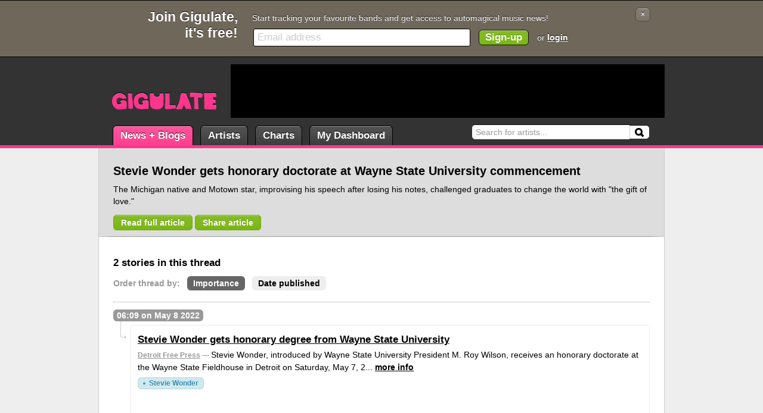

--- FILE ---
content_type: text/html; charset=UTF-8
request_url: https://gigulate.com/story/Stevie-Wonder-gets-honorary-doctorate-at-Wayne-State-University-commencement/
body_size: 4030
content:
<!--
       _             _       _       
  __ _(_) __ _ _   _| | __ _| |_ ___ 
 / _` | |/ _` | | | | |/ _` | __/ _ \
| (_| | | (_| | |_| | | (_| | ||  __/
 \__, |_|\__, |\__,_|_|\__,_|\__\___|
 |___/   |___/                       

Welcome curious coder.

--><!DOCTYPE html 
PUBLIC "-//W3C//DTD XHTML 1.0 Transitional//EN" 
"http://www.w3.org/TR/xhtml1/DTD/xhtml1-transitional.dtd">
<html xmlns="http://www.w3.org/1999/xhtml" lang="en">
<head>
<title>Stevie Wonder gets honorary doctorate at Wayne State University commencement - Gigulate</title>
<meta http-equiv="Content-Type" content="text/html; charset=utf-8" />
<meta http-equiv="description" content="" />
<link rel="icon" type="image/png" href="/favicon.png?1" />
<link rel="stylesheet" type="text/css" href="/_css/beta/styles.css?1.6.0.3" />
<link rel="stylesheet" type="text/css" href="/_css/jquery-ui/jquery-ui.css?1.6.0.3" />
<!--[if IE]><link rel="stylesheet" type="text/css" href="/_css/ie.css?1.6.0.3" /><![endif]-->
<link rel="stylesheet" type="text/css" href="/_css/big-header.css?1.6.0.3" />
<script type="text/javascript" src="https://ajax.googleapis.com/ajax/libs/jquery/1.4.4/jquery.min.js"></script>
<script type="text/javascript" src="https://ajax.googleapis.com/ajax/libs/jqueryui/1.8.9/jquery-ui.min.js"></script>
<script type="text/javascript" src="/_js/core.js?1.6.0.3"></script>
<script type="text/javascript" src="/_js/jquery.tmpl.js?&1.6.0.3"></script>
<script type="text/javascript" src="/_js/share.js?&1.6.0.3"></script>


<meta property="og:title" content="Stevie Wonder gets honorary doctorate at Wayne State University commencement - Gigulate" />
<meta property="og:type" content="article" />
<meta property="og:url" content="http://gigulate.com/story/Stevie-Wonder-gets-honorary-doctorate-at-Wayne-State-University-commencement/" />
<meta property="og:description" content="The Michigan native and Motown star, improvising his speech after losing his notes, challenged graduates to change the world with "the gift of love."







 

 

 

 

   - [Detroit Free Press]" />
<meta property="og:image" content="http://gigulate.com/_images/artists/255_full.jpg" />
<meta property="twitter:card" content="summary_large_image" />
<meta property="twitter:site" content="@gigulate" />
<meta property="twitter:title" content="Stevie Wonder gets honorary doctorate at Wayne State University commencement - Gigulate" />
<meta property="twitter:url" content="http://gigulate.com/story/Stevie-Wonder-gets-honorary-doctorate-at-Wayne-State-University-commencement/" />
<meta property="twitter:description" content="The Michigan native and Motown star, improvising his speech after losing his notes, challenged graduates to change the world with "the gift of love."







 

 

 

 

   - [Detroit Free Press]" />
<meta property="twitter:image" content="http://gigulate.com/_images/artists/255_full.jpg" />
<meta property="fb:app_id" content="137692752950605" />
<script async src="https://www.googletagmanager.com/gtag/js?id=G-L2RXJ63TZB"></script>
<script>
  window.dataLayer = window.dataLayer || [];
  function gtag(){dataLayer.push(arguments);}
  gtag('js', new Date());

  gtag('config', 'G-L2RXJ63TZB');
</script><script type="text/javascript" src="https://apis.google.com/js/plusone.js">{lang: 'en-GB'}</script>
</head>

<body>

<div class="user-header"><div class="content">
	<div class="fLeft">
	<span class="fLeft">Get a free Gigulate account now</span>
	
	<a href="/login" class="button" title="Login to your Gigulate account"><img src="/_images/icons/user_swoosh.png" /> Login</a>
	<a href="/signup.php" class="button" title="Signup for a Gigulate account. Go on, it's free!"><img src="/_images/icons/user_add.png" /> Signup</a>
	</div>
	<span class="clear-both"></span>
</div></div>
<div class="user-header-large"><div class="content">
	<a id="lnk-closeheader" href="/close.php?header&url=/story/Stevie-Wonder-gets-honorary-doctorate-at-Wayne-State-University-commencement/" class="button" title="Close this message">&times;</a>
	<h1>Join Gigulate,<br />it's free!</h1>
	<div class="user-header-message">Start tracking your favourite bands and get access to automagical music news!</div>
	<form class="user-header-form" action="/signup.php" method="post"><input id="input-header-signup" name="email" type="text" class="input-text" /><input type="submit" value="Sign-up" class="button button-process" /> or <a href="/login.php">login</a></form>
	<span class="clear-both"></span>
</div></div>

<script type="text/javascript"> $$.core.addInitListener($$.header.signup.init); </script>
<div class="header"><div class="content">

	<div class="logo"><a href="/"><span>Gigulate</span></a></div>
	
	<form id="search" method="get" action="/search.php">
		<label for="input-search">Search:</label>
		<input id="input-search" type="text" name="q" /><input id="button-search" type="submit" value="Search" />
	</form>
	
	<ul class="main-nav">
		<li class="selected"><a class="news" href="/news/">News + Blogs</a></li>
				<li><a href="/artists/">Artists</a></li>
		<li><a href="/charts/">Charts</a></li>
		<li><a href="/dashboard/">My Dashboard</a></li>
	</ul>
	
    <div class="ad ad-leaderboard">
<script type="text/javascript"><!--
google_ad_client = "pub-0223094264253112";
google_ad_slot = "2398241202";
google_ad_width = 728;
google_ad_height = 90;
//-->
</script>
<script type="text/javascript" src="https://pagead2.googlesyndication.com/pagead/show_ads.js"></script>
</div>	
</div></div>

<div class="content-wrapper content-sub-menu"><div class="content">
	
    <div id="page-header"><div class="splitter-main">
    
    <h1>Stevie Wonder gets honorary doctorate at Wayne State University commencement</h1>
    <p class="story-desc">The Michigan native and Motown star, improvising his speech after losing his notes, challenged graduates to change the world with "the gift of love."







 

 

 

 

  </p>
    <p class="mTop mBottom"><a target="_blank" href="http://rssfeeds.freep.com/~/694835464/0/freep/entertainment~Stevie-Wonder-gets-honorary-doctorate-at-Wayne-State-University-commencement/" class="button button-process">Read full article</a> <a href="/story/Stevie-Wonder-gets-honorary-doctorate-at-Wayne-State-University-commencement#share" class="button button-process share" id="share-button">Share article</a> 
    	<span style="vertical-align:-7px;*position:absolute;left:283px;padding-top:3px;"><g:plusone count="false" href="https://gigulate.com/story/Stevie-Wonder-gets-honorary-doctorate-at-Wayne-State-University-commencement/"></g:plusone></span>
        <span style="vertical-align:-7px;*position:absolute;left:325px;padding-top:3px;"><iframe src="http://www.facebook.com/plugins/like.php?href=http%3A%2F%2Fgigulate.com%2Fstory%2FStevie-Wonder-gets-honorary-doctorate-at-Wayne-State-University-commencement%2F&amp;layout=standard&amp;width=250&amp;show_faces=true&amp;action=like&amp;colorscheme=light&amp;font=arial&amp;height=26" scrolling="no" frameborder="0" style="border:none; overflow:hidden; width:250px; height:26px;" allowTransparency="true"></iframe></span>
    </p>
    <script type="text/javascript">
    $('#share-button').data({
    	title: 'Stevie Wonder gets honorary doctorate at Wayne State University commencement',
    	source: 'Detroit Free Press'
    });
    </script>
    
        <span class="clear-both"></span>
    
    </div>
	
	    <span class="clear-both"></span></div>
</div></div>
<div class="content-wrapper content-main"><div class="content">




<div class="splitter-main">
	
	<h2>2 stories in this thread</h2>
	<ul class="content-nav mTop">
		<li><strong>Order thread by:</strong></li>
		<li><a href="/story/Stevie-Wonder-gets-honorary-doctorate-at-Wayne-State-University-commencement" class="selected">Importance</a></li>
		<li><a href="/story/Stevie-Wonder-gets-honorary-doctorate-at-Wayne-State-University-commencement/date">Date published</a></li>
	</ul>
	<span class="clear-both"></span>
    
	<div class="story-thread">
    	
		<a name="s2474162"></a><div class="story-outer-date">06:09 on May  8 2022</div><div class="news-story-outer"><div class="story story-spacer story-noimage"><h2 class="story-title"><a href="/story/Stevie-Wonder-gets-honorary-degree-from-Wayne-State-University">Stevie Wonder gets honorary degree from Wayne State University</a></h2><div class="story-content"><span class="story-source"><a href="/source/Detroit-Free-Press">Detroit Free Press</a> &mdash; </span>Stevie Wonder, introduced by Wayne State University President M. Roy Wilson, receives an honorary doctorate at the Wayne State Fieldhouse in Detroit on Saturday, May 7, 2... <a href="/story/Stevie-Wonder-gets-honorary-degree-from-Wayne-State-University">more info</a></div><div class="story-tags"><a href="/artist/Stevie-Wonder" class="tag">Stevie Wonder</a> </div></div></div>		<a name="s2474161"></a><div class="story-outer-date">06:12 on May  8 2022</div><div class="news-story-outer"><div class="story story-spacer story-noimage story-featured"><h2 class="story-title"><a href="/story/Stevie-Wonder-gets-honorary-doctorate-at-Wayne-State-University-commencement">Stevie Wonder gets honorary doctorate at Wayne State University commencement</a></h2><div class="story-content"><span class="story-source"><a href="/source/Detroit-Free-Press">Detroit Free Press</a> &mdash; </span>The Michigan native and Motown star, improvising his speech after losing his notes, challenged graduates to change the world with "the gift of love."







 

 

 

�... <a href="/story/Stevie-Wonder-gets-honorary-doctorate-at-Wayne-State-University-commencement">more info</a></div><div class="story-tags"><a href="/artist/Stevie-Wonder" class="tag">Stevie Wonder</a> </div></div></div>		
	
	</div>
	
</div>
<div class="splitter-additional">
	
    <div id="page-header-image"><img src="/_images/artists/255_full.jpg" /></div>

	<div class="ad ad-mpu">
<script type="text/javascript"><!--
google_ad_client = "pub-0223094264253112";
google_ad_slot = "2025705705";
google_ad_width = 300;
google_ad_height = 250;
//-->
</script>
<script type="text/javascript" src="https://pagead2.googlesyndication.com/pagead/show_ads.js"></script>
</div>	
	<div class="ident mTop">
	<h3>Artists</h3>
	<p class="sub-heading">Artists that are mentioned in this thread</p>
		<div class="artist-three"><a href="/artist/Stevie-Wonder" class="artist-inline">            <span class="artist-image-wrapper"><img class="artist-image" src="/_images/artists/255_additional.jpg" /></span><strong>Stevie Wonder</strong></a>
		<span class="clear-both"></span></div>	</div>
	
	<div class="ident mTop">
		<h3>Sources</h3>
		<p class="sub-heading">All the sources contributing to this story.</p>
		<ul class="tag-list">
					<li><a href="/source/Detroit-Free-Press">Detroit Free Press</a></li>
		    
		</ul>
	</div>
    
</div>

<script id="tmpl-share" type="text/html">
<div class="sharearea">
	<textarea class="input-text">${title} &mdash;{{if source}} [${source}]{{/if}} ${url}</textarea>
</div>
<ul class="nav-share">
	<li><a class="selected" href="javascript:void(0);" class="filter-facebook"><img src="/_images/icons/facebook.png" /> Facebook</a></li>
	<li><a href="javascript:void(0);" class="filter-twitter"><img src="/_images/icons/twitter.png" /> Twitter</a></li>
	<li><a href="javascript:void(0);" class="filter-email"><img src="/_images/icons/mail--plus.png" /> Email</a></li>
</ul>
</script><script type="text/javascript"> $$.core.addInitListener($$.header.image.init); </script>


	<span class="clear-both"></span><div class="breadcrumbs"><span class="breadcrumbs-span breadcrumbs-first">You are: </span><a href="/">Home</a><a href="/news">News</a><span class="breadcrumbs-span">Story</span><span class="clear-both"></span></div>	
	<span class="clear-both"></span>
</div></div>


<div class="bottom-wrapper"><div class="content">

	<div class="splitter-main">
		<h2>Explore</h2>
		<ul>
			<li><a href="/news/">News + Blogs</a></li>
						<li><a href="/artists/">Artists</a></li>
			<li><a href="/charts/">Charts</a></li>
			<li><a href="/dashboard/">My Dashboard</a></li>
		</ul>
		<span class="clear-both"></span>
				
		<h2>About</h2>
		<ul>
			<li><a href="/about/">About Gigulate</a></li>
			<li><a href="/faq/">Frequently Asked Questions</a></li>
						<li><a href="http://twitter.com/gigulate" target="_blank">Gigulate on Twitter</a></li>
		</ul>
        <span class="clear-both"></span>

		<h2>What's Gigulate?</h2>
		<ul>
        	<li>Find all the bands everybody is talking about in news and blogs. Then see them live. Faster.
</li>
			<li>The sharpest music minds plugged into the world's greatest music machine.</li>
            <li class="button-controls"><a href="/about/" class="button">Find out more</a></li>
		</ul>
	</div>
	
	<span class="clear-both"></span>
</div></div>

<div class="footer"><div class="content">
	<div class="fRight">Legal stuff: <a href="/about/privacy/">Privacy Policy</a> <a href="/about/terms/">Terms and Conditions</a> <img class="footer-flag" src="/_images/ukflag.png" width="22" height="12" alt="UK Flag" title="Proudly made in the UK" /></div> &copy; Gigulate Ltd 2009 - 2026

<div class="footer-credits">
	Photo credits: <a href="http://www.flickr.com/photos/60125536@N00/2090189943">Clare</a> </div>

</div></div>


<script type="text/javascript">$(document).ready($$.core.documentReady);</script>

<script type="text/javascript">
//var gaJsHost = (("https:" == document.location.protocol) ? "https://ssl." : "http://www.");
//document.write(unescape("%3Cscript src='" + gaJsHost + "google-analytics.com/ga.js' type='text/javascript'%3E%3C/script%3E"));
</script>
<script type="text/javascript">
//var pageTracker = _gat._getTracker("UA-5052103-2");
//pageTracker._initData();
//pageTracker._trackPageview();
//pageTracker._trackPageLoadTime();
</script><!--newa-->
</body>
</html>

--- FILE ---
content_type: text/html; charset=utf-8
request_url: https://accounts.google.com/o/oauth2/postmessageRelay?parent=https%3A%2F%2Fgigulate.com&jsh=m%3B%2F_%2Fscs%2Fabc-static%2F_%2Fjs%2Fk%3Dgapi.lb.en.2kN9-TZiXrM.O%2Fd%3D1%2Frs%3DAHpOoo_B4hu0FeWRuWHfxnZ3V0WubwN7Qw%2Fm%3D__features__
body_size: 162
content:
<!DOCTYPE html><html><head><title></title><meta http-equiv="content-type" content="text/html; charset=utf-8"><meta http-equiv="X-UA-Compatible" content="IE=edge"><meta name="viewport" content="width=device-width, initial-scale=1, minimum-scale=1, maximum-scale=1, user-scalable=0"><script src='https://ssl.gstatic.com/accounts/o/2580342461-postmessagerelay.js' nonce="10fzIdR4SnG4UXGTzxeozw"></script></head><body><script type="text/javascript" src="https://apis.google.com/js/rpc:shindig_random.js?onload=init" nonce="10fzIdR4SnG4UXGTzxeozw"></script></body></html>

--- FILE ---
content_type: text/html; charset=utf-8
request_url: https://www.google.com/recaptcha/api2/aframe
body_size: 269
content:
<!DOCTYPE HTML><html><head><meta http-equiv="content-type" content="text/html; charset=UTF-8"></head><body><script nonce="uMCObW4XXpJnBledLIpVzQ">/** Anti-fraud and anti-abuse applications only. See google.com/recaptcha */ try{var clients={'sodar':'https://pagead2.googlesyndication.com/pagead/sodar?'};window.addEventListener("message",function(a){try{if(a.source===window.parent){var b=JSON.parse(a.data);var c=clients[b['id']];if(c){var d=document.createElement('img');d.src=c+b['params']+'&rc='+(localStorage.getItem("rc::a")?sessionStorage.getItem("rc::b"):"");window.document.body.appendChild(d);sessionStorage.setItem("rc::e",parseInt(sessionStorage.getItem("rc::e")||0)+1);localStorage.setItem("rc::h",'1769601549977');}}}catch(b){}});window.parent.postMessage("_grecaptcha_ready", "*");}catch(b){}</script></body></html>